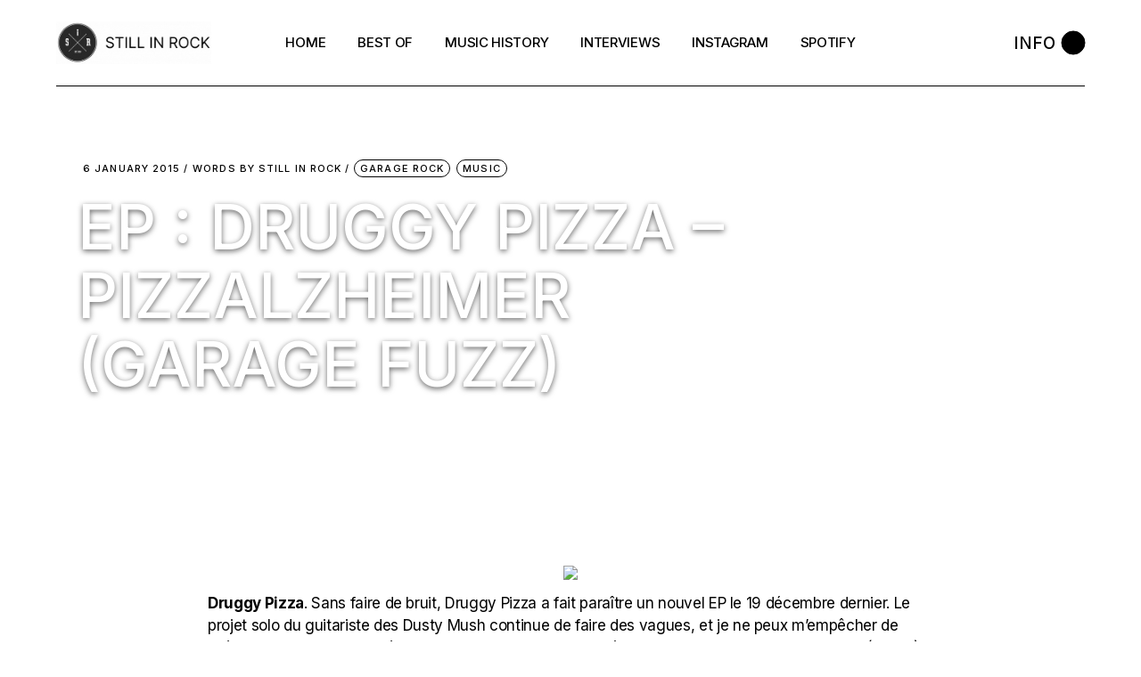

--- FILE ---
content_type: text/html; charset=UTF-8
request_url: https://www.stillinrock.com/2015/01/ep-druggy-pizza-pizzalzheimer-garage/
body_size: 15605
content:
<!DOCTYPE html>
<html lang="en-US">
<head>
	<meta charset="UTF-8">
	<meta name="viewport" content="width=device-width, initial-scale=1, user-scalable=yes">
	<link rel="profile" href="https://gmpg.org/xfn/11">

	<meta name='robots' content='index, follow, max-image-preview:large, max-snippet:-1, max-video-preview:-1' />

	<!-- This site is optimized with the Yoast SEO plugin v17.2 - https://yoast.com/wordpress/plugins/seo/ -->
	<title>EP : Druggy Pizza - Pizzalzheimer (Garage Fuzz) &ndash; Still in Rock</title>
	<link rel="canonical" href="https://www.stillinrock.com/2015/01/ep-druggy-pizza-pizzalzheimer-garage/" />
	<meta property="og:locale" content="en_US" />
	<meta property="og:type" content="article" />
	<meta property="og:title" content="EP : Druggy Pizza - Pizzalzheimer (Garage Fuzz) &ndash; Still in Rock" />
	<meta property="og:description" content="Druggy Pizza. Sans faire de bruit, Druggy Pizza a fait paraître un nouvel EP le 19 décembre dernier. Le projet solo du guitariste des&nbsp;Dusty Mush continue de faire des vagues, et je ne peux m’empêcher de m&#8217;étonner devant la qualité de chacune de ses sorties. Après un Chili Cheese Crust&nbsp;flamboyant (article), il revient avec un&nbsp;Pizzalzheimer [&hellip;]" />
	<meta property="og:url" content="https://www.stillinrock.com/2015/01/ep-druggy-pizza-pizzalzheimer-garage/" />
	<meta property="og:site_name" content="Still in Rock" />
	<meta property="article:publisher" content="https://www.facebook.com/stillinrock/" />
	<meta property="article:published_time" content="2015-01-06T08:16:00+00:00" />
	<meta property="article:modified_time" content="2021-09-20T16:33:32+00:00" />
	<meta property="og:image" content="https://s-media-cache-ak0.pinimg.com/736x/38/9d/78/389d783e7393e551aab1731a51095208.jpg" />
	<meta name="twitter:card" content="summary_large_image" />
	<meta name="twitter:creator" content="@stillinrock" />
	<meta name="twitter:site" content="@stillinrock" />
	<meta name="twitter:label1" content="Written by" />
	<meta name="twitter:data1" content="Still in Rock" />
	<meta name="twitter:label2" content="Est. reading time" />
	<meta name="twitter:data2" content="2 minutes" />
	<script type="application/ld+json" class="yoast-schema-graph">{"@context":"https://schema.org","@graph":[{"@type":"WebSite","@id":"https://www.stillinrock.com/#website","url":"https://www.stillinrock.com/","name":"Still in Rock","description":"Garage Rock, Post-Skate, Punk &amp; Slackers","potentialAction":[{"@type":"SearchAction","target":{"@type":"EntryPoint","urlTemplate":"https://www.stillinrock.com/?s={search_term_string}"},"query-input":"required name=search_term_string"}],"inLanguage":"en-US"},{"@type":"ImageObject","@id":"https://www.stillinrock.com/2015/01/ep-druggy-pizza-pizzalzheimer-garage/#primaryimage","inLanguage":"en-US","url":"https://s-media-cache-ak0.pinimg.com/736x/38/9d/78/389d783e7393e551aab1731a51095208.jpg","contentUrl":"https://s-media-cache-ak0.pinimg.com/736x/38/9d/78/389d783e7393e551aab1731a51095208.jpg"},{"@type":"WebPage","@id":"https://www.stillinrock.com/2015/01/ep-druggy-pizza-pizzalzheimer-garage/#webpage","url":"https://www.stillinrock.com/2015/01/ep-druggy-pizza-pizzalzheimer-garage/","name":"EP : Druggy Pizza - Pizzalzheimer (Garage Fuzz) &ndash; Still in Rock","isPartOf":{"@id":"https://www.stillinrock.com/#website"},"primaryImageOfPage":{"@id":"https://www.stillinrock.com/2015/01/ep-druggy-pizza-pizzalzheimer-garage/#primaryimage"},"datePublished":"2015-01-06T08:16:00+00:00","dateModified":"2021-09-20T16:33:32+00:00","author":{"@id":"https://www.stillinrock.com/#/schema/person/34885ac900ee7f33c9c02da4473d272a"},"breadcrumb":{"@id":"https://www.stillinrock.com/2015/01/ep-druggy-pizza-pizzalzheimer-garage/#breadcrumb"},"inLanguage":"en-US","potentialAction":[{"@type":"ReadAction","target":["https://www.stillinrock.com/2015/01/ep-druggy-pizza-pizzalzheimer-garage/"]}]},{"@type":"BreadcrumbList","@id":"https://www.stillinrock.com/2015/01/ep-druggy-pizza-pizzalzheimer-garage/#breadcrumb","itemListElement":[{"@type":"ListItem","position":1,"name":"Home","item":"https://www.stillinrock.com/"},{"@type":"ListItem","position":2,"name":"EP : Druggy Pizza &#8211; Pizzalzheimer (Garage Fuzz)"}]},{"@type":"Person","@id":"https://www.stillinrock.com/#/schema/person/34885ac900ee7f33c9c02da4473d272a","name":"Still in Rock"}]}</script>
	<!-- / Yoast SEO plugin. -->


<link rel='dns-prefetch' href='//fonts.googleapis.com' />
<link rel='dns-prefetch' href='//s.w.org' />
<link rel="alternate" type="application/rss+xml" title="Still in Rock &raquo; Feed" href="https://www.stillinrock.com/feed/" />
<link rel="alternate" type="application/rss+xml" title="Still in Rock &raquo; Comments Feed" href="https://www.stillinrock.com/comments/feed/" />
<link rel="alternate" type="application/rss+xml" title="Still in Rock &raquo; EP : Druggy Pizza &#8211; Pizzalzheimer (Garage Fuzz) Comments Feed" href="https://www.stillinrock.com/2015/01/ep-druggy-pizza-pizzalzheimer-garage/feed/" />
		<script type="text/javascript">
			window._wpemojiSettings = {"baseUrl":"https:\/\/s.w.org\/images\/core\/emoji\/13.1.0\/72x72\/","ext":".png","svgUrl":"https:\/\/s.w.org\/images\/core\/emoji\/13.1.0\/svg\/","svgExt":".svg","source":{"concatemoji":"https:\/\/www.stillinrock.com\/wp-includes\/js\/wp-emoji-release.min.js?ver=5.8.12"}};
			!function(e,a,t){var n,r,o,i=a.createElement("canvas"),p=i.getContext&&i.getContext("2d");function s(e,t){var a=String.fromCharCode;p.clearRect(0,0,i.width,i.height),p.fillText(a.apply(this,e),0,0);e=i.toDataURL();return p.clearRect(0,0,i.width,i.height),p.fillText(a.apply(this,t),0,0),e===i.toDataURL()}function c(e){var t=a.createElement("script");t.src=e,t.defer=t.type="text/javascript",a.getElementsByTagName("head")[0].appendChild(t)}for(o=Array("flag","emoji"),t.supports={everything:!0,everythingExceptFlag:!0},r=0;r<o.length;r++)t.supports[o[r]]=function(e){if(!p||!p.fillText)return!1;switch(p.textBaseline="top",p.font="600 32px Arial",e){case"flag":return s([127987,65039,8205,9895,65039],[127987,65039,8203,9895,65039])?!1:!s([55356,56826,55356,56819],[55356,56826,8203,55356,56819])&&!s([55356,57332,56128,56423,56128,56418,56128,56421,56128,56430,56128,56423,56128,56447],[55356,57332,8203,56128,56423,8203,56128,56418,8203,56128,56421,8203,56128,56430,8203,56128,56423,8203,56128,56447]);case"emoji":return!s([10084,65039,8205,55357,56613],[10084,65039,8203,55357,56613])}return!1}(o[r]),t.supports.everything=t.supports.everything&&t.supports[o[r]],"flag"!==o[r]&&(t.supports.everythingExceptFlag=t.supports.everythingExceptFlag&&t.supports[o[r]]);t.supports.everythingExceptFlag=t.supports.everythingExceptFlag&&!t.supports.flag,t.DOMReady=!1,t.readyCallback=function(){t.DOMReady=!0},t.supports.everything||(n=function(){t.readyCallback()},a.addEventListener?(a.addEventListener("DOMContentLoaded",n,!1),e.addEventListener("load",n,!1)):(e.attachEvent("onload",n),a.attachEvent("onreadystatechange",function(){"complete"===a.readyState&&t.readyCallback()})),(n=t.source||{}).concatemoji?c(n.concatemoji):n.wpemoji&&n.twemoji&&(c(n.twemoji),c(n.wpemoji)))}(window,document,window._wpemojiSettings);
		</script>
		<style type="text/css">
img.wp-smiley,
img.emoji {
	display: inline !important;
	border: none !important;
	box-shadow: none !important;
	height: 1em !important;
	width: 1em !important;
	margin: 0 .07em !important;
	vertical-align: -0.1em !important;
	background: none !important;
	padding: 0 !important;
}
</style>
	<link rel='stylesheet' id='sbi_styles-css'  href='https://www.stillinrock.com/wp-content/plugins/instagram-feed/css/sbi-styles.min.css?ver=6.2.10' type='text/css' media='all' />
<link rel='stylesheet' id='dripicons-css'  href='https://www.stillinrock.com/wp-content/plugins/henrik-core/inc/icons/dripicons/assets/css/dripicons.min.css?ver=5.8.12' type='text/css' media='all' />
<link rel='stylesheet' id='elegant-icons-css'  href='https://www.stillinrock.com/wp-content/plugins/henrik-core/inc/icons/elegant-icons/assets/css/elegant-icons.min.css?ver=5.8.12' type='text/css' media='all' />
<link rel='stylesheet' id='font-awesome-css'  href='https://www.stillinrock.com/wp-content/plugins/henrik-core/inc/icons/font-awesome/assets/css/all.min.css?ver=5.8.12' type='text/css' media='all' />
<link rel='stylesheet' id='ionicons-css'  href='https://www.stillinrock.com/wp-content/plugins/henrik-core/inc/icons/ionicons/assets/css/ionicons.min.css?ver=5.8.12' type='text/css' media='all' />
<link rel='stylesheet' id='linea-icons-css'  href='https://www.stillinrock.com/wp-content/plugins/henrik-core/inc/icons/linea-icons/assets/css/linea-icons.min.css?ver=5.8.12' type='text/css' media='all' />
<link rel='stylesheet' id='linear-icons-css'  href='https://www.stillinrock.com/wp-content/plugins/henrik-core/inc/icons/linear-icons/assets/css/linear-icons.min.css?ver=5.8.12' type='text/css' media='all' />
<link rel='stylesheet' id='material-icons-css'  href='https://fonts.googleapis.com/icon?family=Material+Icons&#038;ver=5.8.12' type='text/css' media='all' />
<link rel='stylesheet' id='shape-icons-css'  href='https://www.stillinrock.com/wp-content/plugins/henrik-core/inc/icons/shape-icons/assets/css/shape-icons.min.css?ver=5.8.12' type='text/css' media='all' />
<link rel='stylesheet' id='simple-line-icons-css'  href='https://www.stillinrock.com/wp-content/plugins/henrik-core/inc/icons/simple-line-icons/assets/css/simple-line-icons.min.css?ver=5.8.12' type='text/css' media='all' />
<link rel='stylesheet' id='contact-form-7-css'  href='https://www.stillinrock.com/wp-content/plugins/contact-form-7/includes/css/styles.css?ver=5.4.2' type='text/css' media='all' />
<link rel='stylesheet' id='ctf_styles-css'  href='https://www.stillinrock.com/wp-content/plugins/custom-twitter-feeds/css/ctf-styles.min.css?ver=1.8.3' type='text/css' media='all' />
<link rel='stylesheet' id='rs-plugin-settings-css'  href='https://www.stillinrock.com/wp-content/plugins/revslider/public/assets/css/rs6.css?ver=6.4.11' type='text/css' media='all' />
<style id='rs-plugin-settings-inline-css' type='text/css'>
#rs-demo-id {}
</style>
<link rel='stylesheet' id='select2-css'  href='https://www.stillinrock.com/wp-content/plugins/qode-framework/inc/common/assets/plugins/select2/select2.min.css?ver=5.8.12' type='text/css' media='all' />
<link rel='stylesheet' id='henrik-core-dashboard-style-css'  href='https://www.stillinrock.com/wp-content/plugins/henrik-core/inc/core-dashboard/assets/css/core-dashboard.min.css?ver=5.8.12' type='text/css' media='all' />
<link rel='stylesheet' id='perfect-scrollbar-css'  href='https://www.stillinrock.com/wp-content/plugins/henrik-core/assets/plugins/perfect-scrollbar/perfect-scrollbar.css?ver=5.8.12' type='text/css' media='all' />
<link rel='stylesheet' id='swiper-css'  href='https://www.stillinrock.com/wp-content/themes/henrik/assets/plugins/swiper/swiper.min.css?ver=5.8.12' type='text/css' media='all' />
<link rel='stylesheet' id='henrik-main-css'  href='https://www.stillinrock.com/wp-content/themes/henrik/assets/css/main.min.css?ver=5.8.12' type='text/css' media='all' />
<link rel='stylesheet' id='henrik-core-style-css'  href='https://www.stillinrock.com/wp-content/plugins/henrik-core/assets/css/henrik-core.min.css?ver=5.8.12' type='text/css' media='all' />
<link rel='stylesheet' id='magnific-popup-css'  href='https://www.stillinrock.com/wp-content/themes/henrik/assets/plugins/magnific-popup/magnific-popup.css?ver=5.8.12' type='text/css' media='all' />
<link rel='stylesheet' id='henrik-google-fonts-css'  href='https://fonts.googleapis.com/css?family=Inter%3A300%2C400%2C500%2C600%2C700%7CInter%3A300%2C400%2C500%2C600%2C700&#038;subset=latin-ext&#038;display=swap&#038;ver=1.0.0' type='text/css' media='all' />
<link rel='stylesheet' id='henrik-style-css'  href='https://www.stillinrock.com/wp-content/themes/henrik/style.css?ver=5.8.12' type='text/css' media='all' />
<style id='henrik-style-inline-css' type='text/css'>
.qodef-blog--info-on-image #qodef-media { height: 700px;}@media only screen and (max-width: 1440px) { .qodef-blog--info-on-image #qodef-media { height: 567px;}}@media only screen and (max-width: 1366px) { .qodef-blog--info-on-image #qodef-media { height: 451px;}}@media only screen and (max-width: 1024px) { .qodef-blog--info-on-image #qodef-media { height: 472px;}}@media only screen and (max-width: 680px) { .qodef-blog--info-on-image #qodef-media { height: 540px;}}input[type="text"], input[type="email"], input[type="url"], input[type="password"], input[type="number"], input[type="tel"], input[type="search"], input[type="date"], textarea, select, body .select2-container--default .select2-selection--single, body .select2-container--default .select2-selection--multiple { color: #dd3333;}.qodef-header-sticky { background-color: #ffffff;}.qodef-header-sticky .qodef-header-sticky-inner { padding-left: 4.9%;padding-right: 4.9%;}.qodef-mobile-header-navigation > ul > li > a { color: rgba(0,0,0,0);}.qodef-mobile-header-navigation ul li .qodef-menu-item-arrow { color: rgba(0,0,0,0);}.qodef-mobile-header-navigation > ul > li > a:hover { color: #000000;}.qodef-mobile-header-navigation ul li .qodef-menu-item-arrow:hover { color: #000000;}.qodef-mobile-header-navigation > ul > li.current-menu-ancestor > a, .qodef-mobile-header-navigation > ul > li.current-menu-item > a { color: #000000;}.qodef-mobile-header-navigation ul li ul li > a { color: #000000;}.qodef-mobile-header-navigation ul li ul li .qodef-menu-item-arrow { color: #000000;}#qodef-side-area { width: 432px;right: -432px;}body { font-family: "Inter";font-size: 17px;}h1, .qodef-h1 { color: #ffffff;font-size: 70px;}h2, .qodef-h2 { color: #fcfcfc;}.qodef-header--standard #qodef-page-header { height: 97px;}.qodef-header--standard #qodef-page-header-inner { padding-left: 0px;padding-right: 0px;margin-left: 4.9%;margin-right: 4.9%;border-bottom-color: #000000;border-bottom-width: 1px;border-bottom-style: solid;}@media only screen and (max-width: 1024px){h1, .qodef-h1 { font-size: 60px;}}@media only screen and (max-width: 768px){h1, .qodef-h1 { font-size: 60px;}}@media only screen and (max-width: 680px){h1, .qodef-h1 { font-size: 60px;}}
</style>
<link rel='stylesheet' id='elementor-icons-ekiticons-css'  href='https://www.stillinrock.com/wp-content/plugins/elementskit-lite/modules/elementskit-icon-pack/assets/css/ekiticons.css?ver=2.3.6' type='text/css' media='all' />
<link rel='stylesheet' id='ekit-widget-styles-css'  href='https://www.stillinrock.com/wp-content/plugins/elementskit-lite/widgets/init/assets/css/widget-styles.css?ver=2.3.6' type='text/css' media='all' />
<link rel='stylesheet' id='ekit-widget-styles-pro-css'  href='https://www.stillinrock.com/wp-content/plugins/elementskit/widgets/init/assets/css/widget-styles-pro.css?ver=2.3.5' type='text/css' media='all' />
<link rel='stylesheet' id='ekit-responsive-css'  href='https://www.stillinrock.com/wp-content/plugins/elementskit-lite/widgets/init/assets/css/responsive.css?ver=2.3.6' type='text/css' media='all' />
<script type='text/javascript' src='https://www.stillinrock.com/wp-includes/js/jquery/jquery.min.js?ver=3.6.0' id='jquery-core-js'></script>
<script type='text/javascript' src='https://www.stillinrock.com/wp-includes/js/jquery/jquery-migrate.min.js?ver=3.3.2' id='jquery-migrate-js'></script>
<script type='text/javascript' src='https://www.stillinrock.com/wp-content/plugins/revslider/public/assets/js/rbtools.min.js?ver=6.4.8' id='tp-tools-js'></script>
<script type='text/javascript' src='https://www.stillinrock.com/wp-content/plugins/revslider/public/assets/js/rs6.min.js?ver=6.4.11' id='revmin-js'></script>
<link rel="https://api.w.org/" href="https://www.stillinrock.com/wp-json/" /><link rel="alternate" type="application/json" href="https://www.stillinrock.com/wp-json/wp/v2/posts/10479" /><link rel="EditURI" type="application/rsd+xml" title="RSD" href="https://www.stillinrock.com/xmlrpc.php?rsd" />
<link rel="wlwmanifest" type="application/wlwmanifest+xml" href="https://www.stillinrock.com/wp-includes/wlwmanifest.xml" /> 
<meta name="generator" content="WordPress 5.8.12" />
<link rel='shortlink' href='https://www.stillinrock.com/?p=10479' />
<link rel="alternate" type="application/json+oembed" href="https://www.stillinrock.com/wp-json/oembed/1.0/embed?url=https%3A%2F%2Fwww.stillinrock.com%2F2015%2F01%2Fep-druggy-pizza-pizzalzheimer-garage%2F" />
<link rel="alternate" type="text/xml+oembed" href="https://www.stillinrock.com/wp-json/oembed/1.0/embed?url=https%3A%2F%2Fwww.stillinrock.com%2F2015%2F01%2Fep-druggy-pizza-pizzalzheimer-garage%2F&#038;format=xml" />
<meta name="cdp-version" content="1.3.0" /><link rel="apple-touch-icon" sizes="180x180" href="/wp-content/uploads/fbrfg/apple-touch-icon.png">
<link rel="icon" type="image/png" sizes="32x32" href="/wp-content/uploads/fbrfg/favicon-32x32.png">
<link rel="icon" type="image/png" sizes="16x16" href="/wp-content/uploads/fbrfg/favicon-16x16.png">
<link rel="manifest" href="/wp-content/uploads/fbrfg/site.webmanifest">
<link rel="mask-icon" href="/wp-content/uploads/fbrfg/safari-pinned-tab.svg" color="#5bbad5">
<link rel="shortcut icon" href="/wp-content/uploads/fbrfg/favicon.ico">
<meta name="msapplication-TileColor" content="#da532c">
<meta name="msapplication-config" content="/wp-content/uploads/fbrfg/browserconfig.xml">
<meta name="theme-color" content="#ffffff"><!-- Analytics by WP-Statistics v13.1 - https://wp-statistics.com/ -->
<meta name="generator" content="Powered by Slider Revolution 6.4.11 - responsive, Mobile-Friendly Slider Plugin for WordPress with comfortable drag and drop interface." />
<link rel="icon" href="https://www.stillinrock.com/wp-content/uploads/2022/10/cropped-Blanc-PLEIN-copie-2-32x32.png" sizes="32x32" />
<link rel="icon" href="https://www.stillinrock.com/wp-content/uploads/2022/10/cropped-Blanc-PLEIN-copie-2-192x192.png" sizes="192x192" />
<link rel="apple-touch-icon" href="https://www.stillinrock.com/wp-content/uploads/2022/10/cropped-Blanc-PLEIN-copie-2-180x180.png" />
<meta name="msapplication-TileImage" content="https://www.stillinrock.com/wp-content/uploads/2022/10/cropped-Blanc-PLEIN-copie-2-270x270.png" />
<script type="text/javascript">function setREVStartSize(e){
			//window.requestAnimationFrame(function() {				 
				window.RSIW = window.RSIW===undefined ? window.innerWidth : window.RSIW;	
				window.RSIH = window.RSIH===undefined ? window.innerHeight : window.RSIH;	
				try {								
					var pw = document.getElementById(e.c).parentNode.offsetWidth,
						newh;
					pw = pw===0 || isNaN(pw) ? window.RSIW : pw;
					e.tabw = e.tabw===undefined ? 0 : parseInt(e.tabw);
					e.thumbw = e.thumbw===undefined ? 0 : parseInt(e.thumbw);
					e.tabh = e.tabh===undefined ? 0 : parseInt(e.tabh);
					e.thumbh = e.thumbh===undefined ? 0 : parseInt(e.thumbh);
					e.tabhide = e.tabhide===undefined ? 0 : parseInt(e.tabhide);
					e.thumbhide = e.thumbhide===undefined ? 0 : parseInt(e.thumbhide);
					e.mh = e.mh===undefined || e.mh=="" || e.mh==="auto" ? 0 : parseInt(e.mh,0);		
					if(e.layout==="fullscreen" || e.l==="fullscreen") 						
						newh = Math.max(e.mh,window.RSIH);					
					else{					
						e.gw = Array.isArray(e.gw) ? e.gw : [e.gw];
						for (var i in e.rl) if (e.gw[i]===undefined || e.gw[i]===0) e.gw[i] = e.gw[i-1];					
						e.gh = e.el===undefined || e.el==="" || (Array.isArray(e.el) && e.el.length==0)? e.gh : e.el;
						e.gh = Array.isArray(e.gh) ? e.gh : [e.gh];
						for (var i in e.rl) if (e.gh[i]===undefined || e.gh[i]===0) e.gh[i] = e.gh[i-1];
											
						var nl = new Array(e.rl.length),
							ix = 0,						
							sl;					
						e.tabw = e.tabhide>=pw ? 0 : e.tabw;
						e.thumbw = e.thumbhide>=pw ? 0 : e.thumbw;
						e.tabh = e.tabhide>=pw ? 0 : e.tabh;
						e.thumbh = e.thumbhide>=pw ? 0 : e.thumbh;					
						for (var i in e.rl) nl[i] = e.rl[i]<window.RSIW ? 0 : e.rl[i];
						sl = nl[0];									
						for (var i in nl) if (sl>nl[i] && nl[i]>0) { sl = nl[i]; ix=i;}															
						var m = pw>(e.gw[ix]+e.tabw+e.thumbw) ? 1 : (pw-(e.tabw+e.thumbw)) / (e.gw[ix]);					
						newh =  (e.gh[ix] * m) + (e.tabh + e.thumbh);
					}				
					if(window.rs_init_css===undefined) window.rs_init_css = document.head.appendChild(document.createElement("style"));					
					document.getElementById(e.c).height = newh+"px";
					window.rs_init_css.innerHTML += "#"+e.c+"_wrapper { height: "+newh+"px }";				
				} catch(e){
					console.log("Failure at Presize of Slider:" + e)
				}					   
			//});
		  };</script>
		<style type="text/css" id="wp-custom-css">
			/* ❌ Retirer l’ombre globale */
.qodef-e-text .qodef-e-title.entry-title {
    text-shadow: none !important;
}

/* ✅ Titre blanc + ombre uniquement sur la page du post */
.single .qodef-e-title.entry-title,
.single .qodef-e-title.entry-title a {
    color: #ffffff !important;
    -webkit-text-fill-color: #ffffff !important;
    text-shadow: 0 2px 6px rgba(0,0,0,0.6) !important;
}		</style>
		</head>
<body data-rsssl=1 class="post-template-default single single-post postid-10479 single-format-standard wp-custom-logo qode-framework-1.1.5  qodef-blog--info-on-image qodef-header--standard qodef-header-appearance--fixed qodef-mobile-header--standard qodef-drop-down-second--full-width qodef-drop-down-second--default henrik-core-1.0 henrik-1.0.1 qodef-content-grid-1400 qodef-header-standard--center qodef-search--covers-header elementor-default elementor-kit-4757" itemscope itemtype="https://schema.org/WebPage">
	<a class="skip-link screen-reader-text" href="#qodef-page-content">Skip to the content</a>	<div id="qodef-page-wrapper" class="">
		<header id="qodef-page-header"  role="banner">
		<div id="qodef-page-header-inner" class="">
		<div class="qodef-header-wrapper">
	<div class="qodef-header-logo">
		
<a itemprop="url" class="qodef-header-logo-link qodef-height--not-set" href="https://www.stillinrock.com/"  rel="home">
	<img width="420" height="116" src="https://www.stillinrock.com/wp-content/uploads/2021/09/stillinrock.gif" class="qodef-header-logo-image qodef--main qodef--customizer" alt="Still in Rock" itemprop="logo" /><img width="350" height="349" src="https://www.stillinrock.com/wp-content/uploads/2021/09/BLACK-copie.png" class="qodef-header-logo-image qodef--dark" alt="logo dark" itemprop="image" srcset="https://www.stillinrock.com/wp-content/uploads/2021/09/BLACK-copie.png 350w, https://www.stillinrock.com/wp-content/uploads/2021/09/BLACK-copie-300x300.png 300w, https://www.stillinrock.com/wp-content/uploads/2021/09/BLACK-copie-150x150.png 150w" sizes="(max-width: 350px) 100vw, 350px" /><img width="350" height="349" src="https://www.stillinrock.com/wp-content/uploads/2021/09/BLACK-copie.png" class="qodef-header-logo-image qodef--light" alt="logo light" itemprop="image" srcset="https://www.stillinrock.com/wp-content/uploads/2021/09/BLACK-copie.png 350w, https://www.stillinrock.com/wp-content/uploads/2021/09/BLACK-copie-300x300.png 300w, https://www.stillinrock.com/wp-content/uploads/2021/09/BLACK-copie-150x150.png 150w" sizes="(max-width: 350px) 100vw, 350px" /></a>
	</div>
		<nav class="qodef-header-navigation" role="navigation" aria-label="Top Menu">
		<ul id="menu-standard-menu-1" class="menu"><li class="menu-item menu-item-type-custom menu-item-object-custom menu-item-9609 qodef--hide-link"><a href="#" onclick="JavaScript: return false;"><span class="qodef-menu-item-text">Home</span></a></li>
<li class="menu-item menu-item-type-custom menu-item-object-custom menu-item-12250"><a href="https://stillinrock.com/bests-of-still-in-rock/"><span class="qodef-menu-item-text">Best Of</span></a></li>
<li class="menu-item menu-item-type-custom menu-item-object-custom menu-item-12251"><a href="https://stillinrock.com/anachronique/"><span class="qodef-menu-item-text">Music History</span></a></li>
<li class="menu-item menu-item-type-custom menu-item-object-custom menu-item-12252"><a href="https://stillinrock.com/interviews/"><span class="qodef-menu-item-text">Interviews</span></a></li>
<li class="menu-item menu-item-type-custom menu-item-object-custom menu-item-12253"><a href="https://www.instagram.com/stillinrock/"><span class="qodef-menu-item-text">Instagram</span></a></li>
<li class="menu-item menu-item-type-custom menu-item-object-custom menu-item-12254"><a href="https://open.spotify.com/user/kb9w8pqrhln0xlz7mj9aeaxr6"><span class="qodef-menu-item-text">Spotify</span></a></li>
</ul>	</nav>
	<div class="qodef-widget-holder qodef--one">
		<div id="henrik_core_side_area_opener-2" class="widget widget_henrik_core_side_area_opener qodef-header-widget-area-one" data-area="header-widget-one"><a href="javascript:void(0)"  class="qodef-opener-icon qodef-m qodef-source--svg-path qodef-side-area-opener"  >
		 <span class="qodef-side-area-label">Info</span> 	<span class="qodef-m-icon qodef--open">
		<svg xmlns="http://www.w3.org/2000/svg" width="26" height="26" viewBox="0 0 26 26">
  <circle cx="13" cy="13" r="13"/>
  <circle cx="13" cy="13" r="13"/>
</svg>	</span>
		</a>
</div>	</div>
</div>
	</div>
	</header>
<header id="qodef-page-mobile-header" role="banner">
		<div id="qodef-page-mobile-header-inner" class="">
		<a itemprop="url" class="qodef-mobile-header-logo-link qodef-height--not-set" href="https://www.stillinrock.com/"  rel="home">
	<img width="420" height="116" src="https://www.stillinrock.com/wp-content/uploads/2021/09/stillinrock.gif" class="qodef-header-logo-image qodef--main qodef--customizer" alt="Still in Rock" itemprop="logo" /></a>
<a href="javascript:void(0)"  class="qodef-opener-icon qodef-m qodef-source--svg-path qodef-mobile-header-opener"  >
			<span class="qodef-m-icon qodef--open">
		<svg xmlns="http://www.w3.org/2000/svg" width="26" height="26" viewBox="0 0 26 26">
  <circle id="Ellipse_2" data-name="Ellipse 2" cx="13" cy="13" r="13"/>
</svg>	</span>
			<span class="qodef-m-icon qodef--close">
			<svg xmlns="http://www.w3.org/2000/svg" xmlns:xlink="http://www.w3.org/1999/xlink" width="24" height="24" viewBox="0 0 24 24">
  <defs>
    <clipPath id="clip-X">
      <rect width="30" height="30"/>
    </clipPath>
  </defs>
  <g id="X" clip-path="url(#clip-X)">
    <g id="Group_2" transform="translate(-1804.5 -40.5)">
      <line id="Line_298" x1="18" y2="18" transform="translate(1806.5 42.5)" fill="none" stroke="#000" stroke-width="5"/>
      <line id="Line_299" x1="18" y1="18" transform="translate(1806.5 42.5)" fill="none" stroke="#000" stroke-width="5"/>
    </g>
  </g>
</svg>		</span>
		</a>
	<nav class="qodef-mobile-header-navigation" role="navigation" aria-label="Mobile Menu">
		<ul id="menu-mobile-menu-1" class="qodef-content-grid"><li class="menu-item menu-item-type-custom menu-item-object-custom menu-item-9630 qodef--hide-link"><a href="#" onclick="JavaScript: return false;"><span class="qodef-menu-item-text">Home</span></a></li>
<li class="menu-item menu-item-type-custom menu-item-object-custom menu-item-13513"><a href="https://stillinrock.com/bests-of-still-in-rock/"><span class="qodef-menu-item-text">Best Of</span></a></li>
<li class="menu-item menu-item-type-custom menu-item-object-custom menu-item-13514"><a href="https://stillinrock.com/anachronique/"><span class="qodef-menu-item-text">Music History</span></a></li>
<li class="menu-item menu-item-type-custom menu-item-object-custom menu-item-13515"><a href="https://stillinrock.com/interviews/"><span class="qodef-menu-item-text">Interviews</span></a></li>
<li class="menu-item menu-item-type-custom menu-item-object-custom menu-item-13516"><a href="https://www.instagram.com/stillinrock/"><span class="qodef-menu-item-text">Instagram</span></a></li>
<li class="menu-item menu-item-type-custom menu-item-object-custom menu-item-13517"><a href="https://open.spotify.com/user/kb9w8pqrhln0xlz7mj9aeaxr6"><span class="qodef-menu-item-text">Spotify</span></a></li>
</ul>	</nav>
	</div>
	</header>
		<div id="qodef-page-outer">
			
<div id="qodef-media" class="qodef-e qodef-parallax qodef-skin--dark">
	    <div class="qodef-e-content qodef-parallax-content-holder">

	    <div class="qodef-e-info qodef-info--top">
		    <a itemprop="dateCreated" href="https://www.stillinrock.com/2015/01/" class="qodef-e-info-date published updated">
	6 January 2015</a><div class="qodef-info-separator-end qodef-date-separator"></div>
<div class="qodef-e-info-item qodef-e-info-author">
	<a itemprop="author" class="qodef-e-info-author-link" href="https://www.stillinrock.com/author/Still%20in%20Rock">
		Words by <span class="qodef-author-name">Still in Rock</span>
	</a>
</div>
<div class="qodef-e-info-item qodef-e-info-category">
	<a href="https://www.stillinrock.com/category/garage-rock/" rel="tag">Garage Rock</a><a href="https://www.stillinrock.com/category/music/" rel="tag">Music</a></div>
<div class="qodef-info-separator-end"></div>
		    </div>
	    <div class="qodef-e-text">
		    <h1 itemprop="name" class="qodef-e-title entry-title">
			EP : Druggy Pizza &#8211; Pizzalzheimer (Garage Fuzz)	</h1>
	    </div>
    </div>
</div>			<div id="qodef-page-inner" class="qodef-content-grid">
<main id="qodef-page-content" class="qodef-grid qodef-layout--template qodef-gutter--large">
	<div class="qodef-grid-inner clear">
		<div class="qodef-grid-item qodef-page-content-section qodef-col--12">
		<div class="qodef-blog qodef-m qodef--single">
		<article class="qodef-blog-item qodef-e qodef-blog-item--info-on-image post-10479 post type-post status-publish format-standard hentry category-garage-rock category-music tag-french tag-garage-rock">
	<div class="qodef-e-inner">
		<div class="qodef-e-content">
			<div class="qodef-e-text">
				<p><span class="Apple-style-span" style="font-family: 'times new roman'; font-size: small;"><br /><span class="Apple-style-span" style="font-family: 'times new roman'; font-size: small;"></p>
<div class="separator" style="clear: both; text-align: center;">
<a href="https://f1.bcbits.com/img/a2412286380_2.jpg"><img border="0" src="https://s-media-cache-ak0.pinimg.com/736x/38/9d/78/389d783e7393e551aab1731a51095208.jpg" /></a></div>
<div class="separator" style="clear: both; text-align: center;">
</div>
<div class="separator" style="clear: both; text-align: center;">
</div>
<p><b><a href="https://druggypizza.bandcamp.com/album/pizzalzheimer">Druggy Pizza</a></b>. Sans faire de bruit, Druggy Pizza a fait paraître un nouvel EP le 19 décembre dernier. Le projet solo du guitariste des&nbsp;<a href="https://www.stillinrock.com/2014/08/still-in-rock-presente-dusty-mush.html">Dusty Mush</a> continue de faire des vagues, et je ne peux m’empêcher de m&#8217;étonner devant la qualité de chacune de ses sorties. Après un <i>Chili Cheese Crust&nbsp;</i>flamboyant (<a href="https://www.stillinrock.com/2014/07/still-in-rock-presente-druggy-pizza.html">article</a>), il revient avec un&nbsp;<i><a href="https://druggypizza.bandcamp.com/album/pizzalzheimer">Pizzalzheimer</a> </i>plus concis, mais tout aussi efficace.</div>
<div style="text-align: justify;">
</div>
<div style="text-align: justify;"><span class="Apple-style-span" style="font-family: 'times new roman'; font-size: small;"><br />
Le premier morceau à introduire la démonstration est &#8220;<i><a href="https://druggypizza.bandcamp.com/track/pizzalzheimer">Pizzalzheimer</a></a></i>&#8220;. A l&#8217;aide d&#8217;un son très saturé, Druggy Pizza nous immerge sans tarder dans l&#8217;univers macabre de cet EP. Les premières notes résonnent déjà comme du Slacker, sans qu&#8217;aucune parole ne vienne délivrer le flot <i>lame </i>qu&#8217;on pourrait attendre. Dans un esprit qui rappelle certaines phases de <a href="https://www.stillinrock.com/2014/12/classement-2014-meilleurs-opus-du-n10-1.html">Total Slacker</a>, Druggy prouve qu&#8217;il sait étirer sa musique sans la dénaturer. Le son bourdonne et forme rapidement une bouilli de <a href="https://www.stillinrock.com/2014/11/anachronique-mummies-garage-punk.html">Mummies</a>&nbsp;(encore) sauce&nbsp;<a href="https://www.stillinrock.com/2013/11/anachronique-dinosaur-jr-psych-noise.html">Dinosaur Jr</a>. Yummy !</div>
<div style="text-align: justify;">
</div>
<div style="text-align: justify;"><span class="Apple-style-span" style="font-family: 'times new roman'; font-size: small;"><br />
&#8220;<i><a href="https://druggypizza.bandcamp.com/track/live-fast-die-young">Live Fast Die Young</a></i>&#8220;, c&#8217;est du Punk. Depuis <a href="http://www.imdb.com/title/tt0051871/">le film</a> de&nbsp;Paul Henreid de 1958, les références ne manquent pas à cette maxime rock&#8217;n&#8217;roll. Mais on trouve là une interprétation <i>noisy</i> parfumée à la Calzone<i>&nbsp;</i>à la croisée des chemins entre&nbsp;<a href="https://www.stillinrock.com/2013/07/career-review-sic-alps-garage-rock.html">Sic Alps</a> et <a href="https://www.stillinrock.com/2014/06/live-review-coachwhips-ty-segall-band.html">Coachwhips</a>. Et puis, pour conclure (déjà), le &#8220;<i><a href="https://druggypizza.bandcamp.com/track/blasphemy-squad">Blasphemy Squad</a></i>&#8221; qui porte très bien son nom nous envoie quelques reverb&#8217; en pleine face avant d&#8217;exploser vers du vieux&nbsp;<a href="https://www.stillinrock.com/2014/07/anachronique-kim-fowley-psych-garage.html">Kim Fowley</a>.&nbsp;</div>
<div style="text-align: justify;">
</div>
<div style="text-align: justify;"><span class="Apple-style-span" style="font-family: 'times new roman'; font-size: small;"><br />
En somme, plus noir que&nbsp;<i>Chili Cheese Crust </i>(qui lui était clairement rouge),&nbsp;<a href="https://druggypizza.bandcamp.com/album/pizzalzheimer" style="font-style: italic;">Pizzalzheimer</a>&nbsp;se révèle être un EP qui présente le contraste intéressant d&#8217;être assez difficile à saisir, et pourtant, immédiatement <i>enjoyable</i>. 2014 a assurément été l&#8217;année <a href="https://www.stillinrock.com/search/label/French">française</a>. 2015 peut-elle faire mieux ? On sait d&#8217;ores et déjà que l&#8217;on peut compter sur le natif de Melun pour nous en mettre plein les oreilles. Alors, par gentillesse, voilà d&#8217;ores et déjà l&#8217;un des liens de l&#8217;année : <a href="http://goo.gl/Uj7xeg">clic</a>.</div>
<div style="text-align: justify;">
</div>
<div style="text-align: justify;">
</div>
<div style="text-align: justify;"><span class="Apple-style-span" style="font-family: 'times new roman'; font-size: small;"><br />
(mp3) <a href="http://k003.kiwi6.com/hotlink/rjpg2bypno/Druggy_Pizza_-_Pizzalzheimer_www.StillinRock.com_.mp3"><img src="https://s-media-cache-ak0.pinimg.com/736x/38/9d/78/389d783e7393e551aab1731a51095208.jpg" style="display: none;" />Dusty Mush &#8211; Pizzalzheimer</a></div>
<div style="text-align: justify;">
</div>
<div style="text-align: justify;">
</div>
<div style="text-align: justify;">
<span class="Apple-style-span" style="font-family: 'times new roman'; font-size: small;">Liens afférents :</div>
<div style="text-align: justify;"><span class="Apple-style-span" style="font-family: 'times new roman'; font-size: small;"><br />
<a href="https://www.stillinrock.com/2014/08/still-in-rock-presente-dusty-mush.html">Article sur Dusty Mush</a></div>
<div style="text-align: justify;"><span class="Apple-style-span" style="font-family: 'times new roman'; font-size: small;"><br />
<a href="https://www.stillinrock.com/2014/07/still-in-rock-presente-druggy-pizza.html">Article de présentation de Druggy Pizza</a></div>
<div style="text-align: justify;">
</div>
<div style="text-align: justify;">
</div>
			</div>
			<div class="qodef-e-info qodef-info--bottom">
				<div class="qodef-e-info-left">
						<div class="qodef-e-info-item qodef-info--social-share">
		<div class="qodef-shortcode qodef-m  qodef-social-share clear qodef-layout--dropdown qodef-dropdown--right">	<a class="qodef-social-share-dropdown-opener" href="javascript:void(0)">		<span class="qodef-social-title">Share</span>		<span class="qodef-dropdown-opener-icon">			<svg xmlns="http://www.w3.org/2000/svg" width="14.994" height="16.225" viewBox="0 0 14.994 16.225">                <g transform="translate(0.56 0.56)">				    <circle cx="1.902" cy="1.902" r="1.902" transform="translate(-0.001 5.706)" fill="none" stroke="#000" stroke-linecap="round" stroke-linejoin="round" stroke-width="1.119"/>				    <circle cx="1.902" cy="1.902" r="1.902" transform="translate(10.069 0)" fill="none" stroke="#000" stroke-linecap="round" stroke-linejoin="round" stroke-width="1.119"/>				    <circle cx="1.902" cy="1.902" r="1.902" transform="translate(10.069 11.301)" fill="none" stroke="#000" stroke-linecap="round" stroke-linejoin="round" stroke-width="1.119"/>				    <line x2="6.713" y2="3.804" transform="translate(3.58 8.504)" fill="none" stroke="#000" stroke-linecap="round" stroke-linejoin="round" stroke-width="1.119"/>				    <line x1="6.713" y2="3.804" transform="translate(3.58 2.909)" fill="none" stroke="#000" stroke-linecap="round" stroke-linejoin="round" stroke-width="1.119"/>			  </g>			</svg>		</span>	</a>	<div class="qodef-social-share-dropdown">		<ul class="qodef-shortcode-list">			<li class="qodef-facebook-share">	<a itemprop="url" class="qodef-share-link" href="#" onclick="window.open(&#039;https://www.facebook.com/sharer.php?u=https%3A%2F%2Fwww.stillinrock.com%2F2015%2F01%2Fep-druggy-pizza-pizzalzheimer-garage%2F&#039;, &#039;sharer&#039;, &#039;toolbar=0,status=0,width=620,height=280&#039;);">					<span class="qodef-icon-font-awesome fab fa-facebook-f qodef-social-network-icon"></span>			</a></li><li class="qodef-twitter-share">	<a itemprop="url" class="qodef-share-link" href="#" onclick="window.open(&#039;https://twitter.com/intent/tweet?text=Druggy+Pizza.+Sans+faire+de+bruit%2C+Druggy+Pizza+a+fait+para%C3%AEtre+un+nouvel+EP+le+19+d%C3%A9cembre++via+%40stillinrockhttps://www.stillinrock.com/2015/01/ep-druggy-pizza-pizzalzheimer-garage/&#039;, &#039;popupwindow&#039;, &#039;scrollbars=yes,width=800,height=400&#039;);">					<span class="qodef-icon-font-awesome fab fa-twitter qodef-social-network-icon"></span>			</a></li>		</ul>	</div></div>	</div>
				</div>
				<div class="qodef-e-info-right">
						<div class="qodef-e-info-item qodef-e-info-tags">
		<a href="https://www.stillinrock.com/tag/french/" rel="tag">French</a><span class="qodef-tag-separator-single">/</span><a href="https://www.stillinrock.com/tag/garage-rock/" rel="tag">Garage Rock</a>	</div>
	<div class="qodef-info-separator-end"></div>
				</div>
			</div>
		</div>
	</div>
</article>	<div id="qodef-single-post-navigation" class="qodef-m">
		<div class="qodef-m-inner">
								<a itemprop="url" class="qodef-m-nav qodef--prev" href="https://www.stillinrock.com/2015/01/anachronique-paul-collins-power-pop/">
						<svg xmlns="http://www.w3.org/2000/svg" width="8.379" height="14.919" viewBox="0 0 8.379 14.919"><path d="M7.9,14.5l-7-7,7-7" transform="translate(0.019 -0.04)" fill="none" stroke="#000" stroke-width="1.3" /></svg>						<span class="qodef-m-nav-label">Prev article</span>					</a>
										<a itemprop="url" class="qodef-m-nav qodef--next" href="https://www.stillinrock.com/2015/01/still-in-rock-presente-rotten-mangos/">
						<svg xmlns="http://www.w3.org/2000/svg" width="8.379" height="14.919" viewBox="0 0 8.379 14.919"><path d="M.5.5l7,7-7,7" transform="translate(-0.04 -0.04)" fill="none" stroke="#000" stroke-width="1.3" /></svg>						<span class="qodef-m-nav-label">Next article</span>					</a>
							</div>
	</div>
<div id="qodef-page-comments">
			<div id="qodef-page-comments-form">
			<div id="respond" class="comment-respond">
		<h3 id="reply-title" class="comment-reply-title">Post a comment <small><a rel="nofollow" id="cancel-comment-reply-link" href="/2015/01/ep-druggy-pizza-pizzalzheimer-garage/#respond" style="display:none;">Cancel reply</a></small></h3><form action="https://www.stillinrock.com/wp-comments-post.php" method="post" id="commentform" class="qodef-comment-form"><p class="comment-notes"><span id="email-notes">Your email address will not be published.</span> Required fields are marked <span class="required">*</span></p><p class="comment-form-comment">
                                    <textarea id="comment" name="comment" placeholder="Your Comment *" cols="45" rows="4" maxlength="65525" required="required"></textarea>
                                    </p><div class="qodef-grid qodef-layout--columns"><div class="qodef-grid-inner"><div class="qodef-grid-item"><p class="comment-form-author">
                            <input id="author" name="author" placeholder="Your Name *" type="text" value="" size="30" maxlength="245"  required="required" />
                            </p></div>
<div class="qodef-grid-item"><p class="comment-form-email">
                            <input id="email" name="email" placeholder="Your Email *" type="text" value="" size="30" maxlength="100" aria-describedby="email-notes"  required="required" />
                            </p></div></div></div>
<p class="comment-form-url">
                            <input id="url" name="url" placeholder="Website" type="text" value="" size="30" maxlength="200" />
                            </p>
<p class="comment-form-cookies-consent"><input id="wp-comment-cookies-consent" name="wp-comment-cookies-consent" type="checkbox" value="yes" /> <label for="wp-comment-cookies-consent">Save my name, email, and website in this browser for the next time I comment.</label></p>
<p class="form-submit"><button name="submit" type="submit" id="submit" class="qodef-button qodef-layout--outlined" value="Submit"><span class="qodef-m-text">Submit</span></button> <input type='hidden' name='comment_post_ID' value='10479' id='comment_post_ID' />
<input type='hidden' name='comment_parent' id='comment_parent' value='0' />
</p></form>	</div><!-- #respond -->
		</div>
</div>
	<div id="qodef-related-posts" class="qodef--normalize-height">
		<h3>
			You may also like		</h3>
		<div class="qodef-shortcode qodef-m qodef--no-bottom-space qodef-blog qodef--list qodef-show-read-more qodef-item-layout--standard qodef-hover-animation--enabled qodef-grid qodef-layout--columns qodef-layout--columns  qodef-gutter--normal qodef-col-num--3 qodef-item-layout--standard qodef--no-bottom-space qodef-pagination--off qodef-responsive--predefined" data-options="{&quot;plugin&quot;:&quot;henrik_core&quot;,&quot;module&quot;:&quot;blog\/shortcodes&quot;,&quot;shortcode&quot;:&quot;blog-list&quot;,&quot;post_type&quot;:&quot;post&quot;,&quot;next_page&quot;:&quot;2&quot;,&quot;max_pages_num&quot;:2,&quot;custom_class&quot;:&quot;qodef--no-bottom-space&quot;,&quot;behavior&quot;:&quot;columns&quot;,&quot;images_proportion&quot;:&quot;full&quot;,&quot;columns&quot;:&quot;3&quot;,&quot;columns_responsive&quot;:&quot;predefined&quot;,&quot;columns_1440&quot;:&quot;3&quot;,&quot;columns_1366&quot;:&quot;3&quot;,&quot;columns_1024&quot;:&quot;3&quot;,&quot;columns_768&quot;:&quot;3&quot;,&quot;columns_680&quot;:&quot;3&quot;,&quot;columns_480&quot;:&quot;3&quot;,&quot;space&quot;:&quot;normal&quot;,&quot;posts_per_page&quot;:3,&quot;orderby&quot;:&quot;date&quot;,&quot;order&quot;:&quot;DESC&quot;,&quot;additional_params&quot;:&quot;id&quot;,&quot;post_ids&quot;:&quot;10820,10136,7397,10119,11703,11055&quot;,&quot;layout&quot;:&quot;standard&quot;,&quot;title_tag&quot;:&quot;h5&quot;,&quot;qodef_larger_font_for_big_items&quot;:&quot;no&quot;,&quot;excerpt_length&quot;:&quot;100&quot;,&quot;pagination_type&quot;:&quot;no-pagination&quot;,&quot;show_read_more&quot;:&quot;yes&quot;,&quot;additional_image&quot;:&quot;no&quot;,&quot;icon_layout&quot;:&quot;normal&quot;,&quot;top_info_more_target&quot;:&quot;_self&quot;,&quot;blog_list_enable_filter_category&quot;:&quot;no&quot;,&quot;blog_list_enable_filter_order_by&quot;:&quot;no&quot;,&quot;blog_list_enable_hover_animation&quot;:&quot;yes&quot;,&quot;object_class_name&quot;:&quot;HenrikCore_Blog_List_Shortcode&quot;,&quot;taxonomy_filter&quot;:&quot;category&quot;,&quot;additional_query_args&quot;:{&quot;orderby&quot;:&quot;post__in&quot;,&quot;post__in&quot;:[&quot;10820&quot;,&quot;10136&quot;,&quot;7397&quot;,&quot;10119&quot;,&quot;11703&quot;,&quot;11055&quot;]},&quot;icon_params&quot;:{&quot;custom_class&quot;:&quot;qodef--no-bottom-space&quot;,&quot;main_icon&quot;:&quot;&quot;,&quot;main_icon_dripicons&quot;:&quot;&quot;,&quot;main_icon_elegant_icons&quot;:&quot;&quot;,&quot;main_icon_font_awesome&quot;:&quot;&quot;,&quot;main_icon_ionicons&quot;:&quot;&quot;,&quot;main_icon_linea_icons&quot;:&quot;&quot;,&quot;main_icon_linear_icons&quot;:&quot;&quot;,&quot;main_icon_material_icons&quot;:&quot;&quot;,&quot;main_icon_shape_icons&quot;:&quot;&quot;,&quot;main_icon_simple_line_icons&quot;:&quot;&quot;,&quot;size&quot;:&quot;&quot;,&quot;custom_size&quot;:&quot;&quot;,&quot;icon_layout&quot;:&quot;normal&quot;,&quot;border_radius&quot;:&quot;&quot;,&quot;shape_size&quot;:&quot;&quot;,&quot;color&quot;:&quot;&quot;,&quot;hover_color&quot;:&quot;&quot;,&quot;border_width&quot;:&quot;&quot;,&quot;border_color&quot;:&quot;&quot;,&quot;hover_border_color&quot;:&quot;&quot;,&quot;background_color&quot;:&quot;&quot;,&quot;hover_background_color&quot;:&quot;&quot;,&quot;vertical_offset&quot;:&quot;&quot;},&quot;space_value&quot;:15}">		<div class="qodef-filter-holder">			</div>	<div class="qodef-grid-inner clear">		<article class="qodef-e qodef-blog-item qodef-grid-item qodef-item--full post-10820 post type-post status-publish format-standard hentry category-garage-rock category-music tag-a-surveiller tag-garage-rock">	<div class="qodef-e-inner">		<div class="qodef-e-media">	</div>		<div class="qodef-e-content">			<div class="qodef-e-top-holder">				<div class="qodef-e-info">					<a itemprop="dateCreated" href="https://www.stillinrock.com/2013/08/" class="qodef-e-info-date published updated">	27 August 2013</a><div class="qodef-info-separator-end qodef-date-separator"></div><a itemprop="author" href="https://www.stillinrock.com/author/16700400293813921775/" class="qodef-e-info-author">	<span class="qodef-author-label">		By 	</span>	Still in Rock</a><div class="qodef-info-separator-end"></div><div class="qodef-e-info-item qodef-e-info-category">	<a href="https://www.stillinrock.com/category/garage-rock/" rel="tag">Garage Rock</a><a href="https://www.stillinrock.com/category/music/" rel="tag">Music</a></div><div class="qodef-info-separator-end"></div>					</div>			</div>			<div class="qodef-e-text">				<h5 itemprop="name" class="qodef-e-title entry-title" >	<a itemprop="url" class="qodef-e-title-link" href="https://www.stillinrock.com/2013/08/still-in-rock-presente-christmas-island/">		Still in Rock présente : Christmas Island (Garage Rock)	</a></h5>		<p itemprop="description" class="qodef-e-excerpt">Christmas Island. Groupe formé à San Diego en 2008. Christmas Island est le groupe d&#8217;un seul</p>				</div>			<div class="qodef-e-share-holder">					<div class="qodef-e-info-item qodef-info--social-share">		<div class="qodef-shortcode qodef-m  qodef-social-share clear qodef-layout--dropdown qodef-dropdown--right">	<a class="qodef-social-share-dropdown-opener" href="javascript:void(0)">		<span class="qodef-social-title">Share</span>		<span class="qodef-dropdown-opener-icon">			<svg xmlns="http://www.w3.org/2000/svg" width="14.994" height="16.225" viewBox="0 0 14.994 16.225">                <g transform="translate(0.56 0.56)">				    <circle cx="1.902" cy="1.902" r="1.902" transform="translate(-0.001 5.706)" fill="none" stroke="#000" stroke-linecap="round" stroke-linejoin="round" stroke-width="1.119"/>				    <circle cx="1.902" cy="1.902" r="1.902" transform="translate(10.069 0)" fill="none" stroke="#000" stroke-linecap="round" stroke-linejoin="round" stroke-width="1.119"/>				    <circle cx="1.902" cy="1.902" r="1.902" transform="translate(10.069 11.301)" fill="none" stroke="#000" stroke-linecap="round" stroke-linejoin="round" stroke-width="1.119"/>				    <line x2="6.713" y2="3.804" transform="translate(3.58 8.504)" fill="none" stroke="#000" stroke-linecap="round" stroke-linejoin="round" stroke-width="1.119"/>				    <line x1="6.713" y2="3.804" transform="translate(3.58 2.909)" fill="none" stroke="#000" stroke-linecap="round" stroke-linejoin="round" stroke-width="1.119"/>			  </g>			</svg>		</span>	</a>	<div class="qodef-social-share-dropdown">		<ul class="qodef-shortcode-list">			<li class="qodef-facebook-share">	<a itemprop="url" class="qodef-share-link" href="#" onclick="window.open(&#039;https://www.facebook.com/sharer.php?u=https%3A%2F%2Fwww.stillinrock.com%2F2013%2F08%2Fstill-in-rock-presente-christmas-island%2F&#039;, &#039;sharer&#039;, &#039;toolbar=0,status=0,width=620,height=280&#039;);">					<span class="qodef-icon-font-awesome fab fa-facebook-f qodef-social-network-icon"></span>			</a></li><li class="qodef-twitter-share">	<a itemprop="url" class="qodef-share-link" href="#" onclick="window.open(&#039;https://twitter.com/intent/tweet?text=Christmas+Island.+Groupe+form%C3%A9+%C3%A0+San+Diego+en+2008.+Christmas+Island+est+le+groupe+d%26%238217%3Bun+seul++via+%40stillinrockhttps://www.stillinrock.com/2013/08/still-in-rock-presente-christmas-island/&#039;, &#039;popupwindow&#039;, &#039;scrollbars=yes,width=800,height=400&#039;);">					<span class="qodef-icon-font-awesome fab fa-twitter qodef-social-network-icon"></span>			</a></li>		</ul>	</div></div>	</div>			</div>			<div class="qodef-e-bottom-holder">				<div class="qodef-e-left">						<div class="qodef-e-read-more">		<a class="qodef-shortcode qodef-m  qodef-button qodef-layout--textual   qodef-html--link" href="https://www.stillinrock.com/2013/08/still-in-rock-presente-christmas-island/" target="_self"  >	<span class="qodef-m-text">Read More</span></a>	</div>				</div>			</div>		</div>	</div></article><article class="qodef-e qodef-blog-item qodef-grid-item qodef-item--full post-10136 post type-post status-publish format-standard hentry category-garage-rock category-music tag-a-surveiller tag-garage-rock tag-garage-surf-rock">	<div class="qodef-e-inner">		<div class="qodef-e-media">	</div>		<div class="qodef-e-content">			<div class="qodef-e-top-holder">				<div class="qodef-e-info">					<a itemprop="dateCreated" href="https://www.stillinrock.com/2016/04/" class="qodef-e-info-date published updated">	12 April 2016</a><div class="qodef-info-separator-end qodef-date-separator"></div><a itemprop="author" href="https://www.stillinrock.com/author/16700400293813921775/" class="qodef-e-info-author">	<span class="qodef-author-label">		By 	</span>	Still in Rock</a><div class="qodef-info-separator-end"></div><div class="qodef-e-info-item qodef-e-info-category">	<a href="https://www.stillinrock.com/category/garage-rock/" rel="tag">Garage Rock</a><a href="https://www.stillinrock.com/category/music/" rel="tag">Music</a></div><div class="qodef-info-separator-end"></div>					</div>			</div>			<div class="qodef-e-text">				<h5 itemprop="name" class="qodef-e-title entry-title" >	<a itemprop="url" class="qodef-e-title-link" href="https://www.stillinrock.com/2016/04/still-in-rock-presente-virgin-kids/">		Still in Rock présente : Virgin Kids (Garage Surf Rock)	</a></h5>		<p itemprop="description" class="qodef-e-excerpt">Virgin Kids, c&#8217;est un nouveau groupe originaire de Londres, tendance surf, lo-fi et garage. Il</p>				</div>			<div class="qodef-e-share-holder">					<div class="qodef-e-info-item qodef-info--social-share">		<div class="qodef-shortcode qodef-m  qodef-social-share clear qodef-layout--dropdown qodef-dropdown--right">	<a class="qodef-social-share-dropdown-opener" href="javascript:void(0)">		<span class="qodef-social-title">Share</span>		<span class="qodef-dropdown-opener-icon">			<svg xmlns="http://www.w3.org/2000/svg" width="14.994" height="16.225" viewBox="0 0 14.994 16.225">                <g transform="translate(0.56 0.56)">				    <circle cx="1.902" cy="1.902" r="1.902" transform="translate(-0.001 5.706)" fill="none" stroke="#000" stroke-linecap="round" stroke-linejoin="round" stroke-width="1.119"/>				    <circle cx="1.902" cy="1.902" r="1.902" transform="translate(10.069 0)" fill="none" stroke="#000" stroke-linecap="round" stroke-linejoin="round" stroke-width="1.119"/>				    <circle cx="1.902" cy="1.902" r="1.902" transform="translate(10.069 11.301)" fill="none" stroke="#000" stroke-linecap="round" stroke-linejoin="round" stroke-width="1.119"/>				    <line x2="6.713" y2="3.804" transform="translate(3.58 8.504)" fill="none" stroke="#000" stroke-linecap="round" stroke-linejoin="round" stroke-width="1.119"/>				    <line x1="6.713" y2="3.804" transform="translate(3.58 2.909)" fill="none" stroke="#000" stroke-linecap="round" stroke-linejoin="round" stroke-width="1.119"/>			  </g>			</svg>		</span>	</a>	<div class="qodef-social-share-dropdown">		<ul class="qodef-shortcode-list">			<li class="qodef-facebook-share">	<a itemprop="url" class="qodef-share-link" href="#" onclick="window.open(&#039;https://www.facebook.com/sharer.php?u=https%3A%2F%2Fwww.stillinrock.com%2F2016%2F04%2Fstill-in-rock-presente-virgin-kids%2F&#039;, &#039;sharer&#039;, &#039;toolbar=0,status=0,width=620,height=280&#039;);">					<span class="qodef-icon-font-awesome fab fa-facebook-f qodef-social-network-icon"></span>			</a></li><li class="qodef-twitter-share">	<a itemprop="url" class="qodef-share-link" href="#" onclick="window.open(&#039;https://twitter.com/intent/tweet?text=Virgin+Kids%2C+c%26%238217%3Best+un+nouveau+groupe+originaire+de+Londres%2C+tendance+surf%2C+lo-fi+et+garage.++via+%40stillinrockhttps://www.stillinrock.com/2016/04/still-in-rock-presente-virgin-kids/&#039;, &#039;popupwindow&#039;, &#039;scrollbars=yes,width=800,height=400&#039;);">					<span class="qodef-icon-font-awesome fab fa-twitter qodef-social-network-icon"></span>			</a></li>		</ul>	</div></div>	</div>			</div>			<div class="qodef-e-bottom-holder">				<div class="qodef-e-left">						<div class="qodef-e-read-more">		<a class="qodef-shortcode qodef-m  qodef-button qodef-layout--textual   qodef-html--link" href="https://www.stillinrock.com/2016/04/still-in-rock-presente-virgin-kids/" target="_self"  >	<span class="qodef-m-text">Read More</span></a>	</div>				</div>			</div>		</div>	</div></article><article class="qodef-e qodef-blog-item qodef-grid-item qodef-item--full post-7397 post type-post status-publish format-standard has-post-thumbnail hentry category-garage-rock category-music tag-garage-rock tag-interview tag-melbourne">	<div class="qodef-e-inner">		<div class="qodef-e-media">		<div class="qodef-e-media-image ">		<a itemprop="url" href="https://www.stillinrock.com/2021/01/interview-stiff-richards/" class="qodef-e-media-image-link" data-ratio="1.7197452229299">            			<img width="1080" height="628" src="https://www.stillinrock.com/wp-content/uploads/2021/01/x.jpg" class="attachment-full size-full wp-post-image" alt="" />		</a>        	</div></div>		<div class="qodef-e-content">			<div class="qodef-e-top-holder">				<div class="qodef-e-info">					<a itemprop="dateCreated" href="https://www.stillinrock.com/2021/01/" class="qodef-e-info-date published updated">	22 January 2021</a><div class="qodef-info-separator-end qodef-date-separator"></div><a itemprop="author" href="https://www.stillinrock.com/author/16700400293813921775/" class="qodef-e-info-author">	<span class="qodef-author-label">		By 	</span>	Still in Rock</a><div class="qodef-info-separator-end"></div><div class="qodef-e-info-item qodef-e-info-category">	<a href="https://www.stillinrock.com/category/garage-rock/" rel="tag">Garage Rock</a><a href="https://www.stillinrock.com/category/music/" rel="tag">Music</a></div><div class="qodef-info-separator-end"></div>					</div>			</div>			<div class="qodef-e-text">				<h5 itemprop="name" class="qodef-e-title entry-title" >	<a itemprop="url" class="qodef-e-title-link" href="https://www.stillinrock.com/2021/01/interview-stiff-richards/">		Stiff Richards: &#8216;Punk music should always have a fuck you element&#8217;	</a></h5>		<p itemprop="description" class="qodef-e-excerpt">@rose_caulfield EN: As you may know, I published the 2020 rankings last December. I sent them to the</p>				</div>			<div class="qodef-e-share-holder">					<div class="qodef-e-info-item qodef-info--social-share">		<div class="qodef-shortcode qodef-m  qodef-social-share clear qodef-layout--dropdown qodef-dropdown--right">	<a class="qodef-social-share-dropdown-opener" href="javascript:void(0)">		<span class="qodef-social-title">Share</span>		<span class="qodef-dropdown-opener-icon">			<svg xmlns="http://www.w3.org/2000/svg" width="14.994" height="16.225" viewBox="0 0 14.994 16.225">                <g transform="translate(0.56 0.56)">				    <circle cx="1.902" cy="1.902" r="1.902" transform="translate(-0.001 5.706)" fill="none" stroke="#000" stroke-linecap="round" stroke-linejoin="round" stroke-width="1.119"/>				    <circle cx="1.902" cy="1.902" r="1.902" transform="translate(10.069 0)" fill="none" stroke="#000" stroke-linecap="round" stroke-linejoin="round" stroke-width="1.119"/>				    <circle cx="1.902" cy="1.902" r="1.902" transform="translate(10.069 11.301)" fill="none" stroke="#000" stroke-linecap="round" stroke-linejoin="round" stroke-width="1.119"/>				    <line x2="6.713" y2="3.804" transform="translate(3.58 8.504)" fill="none" stroke="#000" stroke-linecap="round" stroke-linejoin="round" stroke-width="1.119"/>				    <line x1="6.713" y2="3.804" transform="translate(3.58 2.909)" fill="none" stroke="#000" stroke-linecap="round" stroke-linejoin="round" stroke-width="1.119"/>			  </g>			</svg>		</span>	</a>	<div class="qodef-social-share-dropdown">		<ul class="qodef-shortcode-list">			<li class="qodef-facebook-share">	<a itemprop="url" class="qodef-share-link" href="#" onclick="window.open(&#039;https://www.facebook.com/sharer.php?u=https%3A%2F%2Fwww.stillinrock.com%2F2021%2F01%2Finterview-stiff-richards%2F&#039;, &#039;sharer&#039;, &#039;toolbar=0,status=0,width=620,height=280&#039;);">					<span class="qodef-icon-font-awesome fab fa-facebook-f qodef-social-network-icon"></span>			</a></li><li class="qodef-twitter-share">	<a itemprop="url" class="qodef-share-link" href="#" onclick="window.open(&#039;https://twitter.com/intent/tweet?text=%40rose_caulfield+EN%3A+As+you+may+know%2C+I+published+the+2020+rankings+last+December.+I+sent+them+to++via+%40stillinrockhttps://www.stillinrock.com/2021/01/interview-stiff-richards/&#039;, &#039;popupwindow&#039;, &#039;scrollbars=yes,width=800,height=400&#039;);">					<span class="qodef-icon-font-awesome fab fa-twitter qodef-social-network-icon"></span>			</a></li>		</ul>	</div></div>	</div>			</div>			<div class="qodef-e-bottom-holder">				<div class="qodef-e-left">						<div class="qodef-e-read-more">		<a class="qodef-shortcode qodef-m  qodef-button qodef-layout--textual   qodef-html--link" href="https://www.stillinrock.com/2021/01/interview-stiff-richards/" target="_self"  >	<span class="qodef-m-text">Read More</span></a>	</div>				</div>			</div>		</div>	</div></article>	</div>	</div>	</div>
	</div>
</div>
	</div>
</main>
			</div><!-- close #qodef-page-inner div from header.php -->
		</div><!-- close #qodef-page-outer div from header.php -->
		<footer id="qodef-page-footer" class="qodef-skin--none" role="contentinfo">
		<div id="qodef-page-footer-top-area">
		<div id="qodef-page-footer-top-area-inner" class="qodef-content-grid">
			<div class="qodef-grid qodef-layout--columns qodef-responsive--custom qodef-col-num--1 qodef-alignment--center">
				<div class="qodef-grid-inner clear">
											<div class="qodef-grid-item">
							<div id="henrik_core_separator-2" class="widget widget_henrik_core_separator" data-area="qodef-footer-top-area-column-1"><div class="qodef-shortcode qodef-m  qodef-separator clear qodef-position--center ">
	<div class="qodef-m-line" style="border-style: solid;width: 40%;border-bottom-width: 1px;margin-bottom: 29px"></div>
</div>
</div><div id="henrik_core_social_icons_group-2" class="widget widget_henrik_core_social_icons_group" data-area="qodef-footer-top-area-column-1">			<div class="qodef-social-icons-group">
				<span class="qodef-shortcode qodef-m  qodef-icon-holder  qodef-layout--normal"  style="margin: 0px 0px 0px 10px">
			<a itemprop="url" href="https://www.facebook.com/stillinrock/" target="_blank">
			<span class="qodef-icon-font-awesome fab fa-facebook-f qodef-icon qodef-e" style="font-size: 16px" ></span>			</a>
	</span>
<span class="qodef-shortcode qodef-m  qodef-icon-holder  qodef-layout--normal"  style="margin: 0px 0px 0px 8px">
			<a itemprop="url" href="https://www.instagram.com/stillinrock/" target="_blank">
			<span class="qodef-icon-font-awesome fab fa-instagram qodef-icon qodef-e" style="font-size: 16px" ></span>			</a>
	</span>
<span class="qodef-shortcode qodef-m  qodef-icon-holder  qodef-layout--normal"  style="margin: 0px 0px 0px 8px">
			<a itemprop="url" href="https://twitter.com/stillinrock" target="_blank">
			<span class="qodef-icon-font-awesome fab fa-twitter qodef-icon qodef-e" style="font-size: 16px" ></span>			</a>
	</span>
<span class="qodef-shortcode qodef-m  qodef-icon-holder  qodef-layout--normal"  style="margin: 0px 0px 0px 8px">
			<a itemprop="url" href="https://www.instagram.com/stillinrock/" target="_blank">
			<span class="qodef-icon-font-awesome fa fa-address-card qodef-icon qodef-e" style="font-size: 16px" ></span>			</a>
	</span>
<span class="qodef-shortcode qodef-m  qodef-icon-holder  qodef-layout--normal"  style="margin: 0px -8px 0px 8px">
			<a itemprop="url" href="https://www.instagram.com/stillinrock/" target="_blank">
			<span class="qodef-icon-font-awesome fa fa-address-book qodef-icon qodef-e" style="font-size: 16px" ></span>			</a>
	</span>
			</div>
			</div>						</div>
									</div>
			</div>
		</div>
	</div>
</footer>
	<div id="qodef-side-area" >
		<a href="javascript:void(0)" id="qodef-side-area-close" class="qodef-opener-icon qodef-m qodef-source--svg-path"  >
			<span class="qodef-m-icon qodef--open">
		<svg xmlns="http://www.w3.org/2000/svg" width="21.92" height="21.92" viewBox="0 0 21.92 21.92">
  <g transform="translate(-1802.54 -38.54)">
    <line y2="26" transform="translate(1822.692 40.308) rotate(45)" fill="none" stroke="#000" stroke-width="5"/>
    <line x1="26" transform="translate(1804.308 40.308) rotate(45)" fill="none" stroke="#000" stroke-width="5"/>
  </g>
</svg>	</span>
		</a>
		<div id="qodef-side-area-inner">
			<div id="text-2" class="widget widget_text" data-area="side-area">			<div class="textwidget"></div>
		</div><div id="henrik_core_separator-3" class="widget widget_henrik_core_separator" data-area="side-area"><div class="qodef-shortcode qodef-m  qodef-separator clear  ">
	<div class="qodef-m-line" style="border-color: transparent;margin-top: 0px;margin-bottom: 6px"></div>
</div>
</div><div id="search-4" class="widget widget_search" data-area="side-area"><form role="search" method="get" class="qodef-search-form" action="https://www.stillinrock.com/">
	<label for="qodef-search-form-696ae88279796" class="screen-reader-text">Search for:</label>
	<div class="qodef-search-form-inner clear">
		<input type="search" id="qodef-search-form-696ae88279796" class="qodef-search-form-field" value="" name="s" placeholder="Search" />
		<button type="submit" class="qodef-search-form-button"><svg  xmlns="http://www.w3.org/2000/svg" width="18" height="18" viewBox="-1 -1 20 20"><path d="M17.8,16.819l-4.547-4.548A7.485,7.485,0,0,0,7.489,0h0A7.49,7.49,0,1,0,12.27,13.249L16.818,17.8a.691.691,0,0,0,.978-.978ZM7.489,13.6a6.105,6.105,0,1,1,6.1-6.105A6.112,6.112,0,0,1,7.489,13.6Z"/></svg></button>
	</div>
</form></div><div id="henrik_core_social_icons_group-8" class="widget widget_henrik_core_social_icons_group" data-area="side-area">			<div class="qodef-social-icons-group">
							</div>
			</div>		</div>
	</div>
	</div><!-- close #qodef-page-wrapper div from header.php -->
	<!-- Instagram Feed JS -->
<script type="text/javascript">
var sbiajaxurl = "https://www.stillinrock.com/wp-admin/admin-ajax.php";
</script>
<link rel='stylesheet' id='mediaelement-css'  href='https://www.stillinrock.com/wp-includes/js/mediaelement/mediaelementplayer-legacy.min.css?ver=4.2.16' type='text/css' media='all' />
<link rel='stylesheet' id='wp-mediaelement-css'  href='https://www.stillinrock.com/wp-includes/js/mediaelement/wp-mediaelement.min.css?ver=5.8.12' type='text/css' media='all' />
<script type='text/javascript' src='https://www.stillinrock.com/wp-includes/js/dist/vendor/regenerator-runtime.min.js?ver=0.13.7' id='regenerator-runtime-js'></script>
<script type='text/javascript' src='https://www.stillinrock.com/wp-includes/js/dist/vendor/wp-polyfill.min.js?ver=3.15.0' id='wp-polyfill-js'></script>
<script type='text/javascript' id='contact-form-7-js-extra'>
/* <![CDATA[ */
var wpcf7 = {"api":{"root":"https:\/\/www.stillinrock.com\/wp-json\/","namespace":"contact-form-7\/v1"}};
/* ]]> */
</script>
<script type='text/javascript' src='https://www.stillinrock.com/wp-content/plugins/contact-form-7/includes/js/index.js?ver=5.4.2' id='contact-form-7-js'></script>
<script type='text/javascript' src='https://www.stillinrock.com/wp-content/plugins/henrik-core/assets/plugins/perfect-scrollbar/perfect-scrollbar.jquery.min.js?ver=5.8.12' id='perfect-scrollbar-js'></script>
<script type='text/javascript' src='https://www.stillinrock.com/wp-includes/js/hoverIntent.min.js?ver=1.10.1' id='hoverIntent-js'></script>
<script type='text/javascript' src='https://www.stillinrock.com/wp-includes/js/jquery/ui/core.min.js?ver=1.12.1' id='jquery-ui-core-js'></script>
<script type='text/javascript' src='https://www.stillinrock.com/wp-content/plugins/henrik-core/assets/plugins/jquery/jquery.easing.1.3.js?ver=5.8.12' id='jquery-easing-1.3-js'></script>
<script type='text/javascript' src='https://www.stillinrock.com/wp-content/plugins/henrik-core/assets/plugins/modernizr/modernizr.js?ver=5.8.12' id='modernizr-js'></script>
<script type='text/javascript' src='https://www.stillinrock.com/wp-content/plugins/henrik-core/assets/plugins/gsap/gsap.min.js?ver=5.8.12' id='gsap-js'></script>
<script type='text/javascript' id='henrik-main-js-js-extra'>
/* <![CDATA[ */
var qodefGlobal = {"vars":{"adminBarHeight":0,"iconArrowLeft":"<svg  xmlns=\"http:\/\/www.w3.org\/2000\/svg\" width=\"19.023\" height=\"35.219\" viewBox=\"0 0 19.023 35.219\"><path data-name=\"Path 11\" d=\"M10504.979,1153.713l16.9-16.9-16.9-16.9\" transform=\"translate(10523.296 1154.42) rotate(180)\" fill=\"none\" stroke=\"currentColor\" stroke-width=\"2\"\/><\/svg>","iconArrowRight":"<svg  xmlns=\"http:\/\/www.w3.org\/2000\/svg\" width=\"19.023\" height=\"35.219\" viewBox=\"0 0 19.023 35.219\"><path data-name=\"Path 10\" d=\"M10504.979,1153.713l16.9-16.9-16.9-16.9\" transform=\"translate(-10504.272 -1119.201)\" fill=\"none\" stroke=\"currentColor\" stroke-width=\"2\"\/><\/svg>","iconClose":"<svg  xmlns=\"http:\/\/www.w3.org\/2000\/svg\" xmlns:xlink=\"http:\/\/www.w3.org\/1999\/xlink\" width=\"32\" height=\"32\" viewBox=\"0 0 32 32\"><g><path d=\"M 10.050,23.95c 0.39,0.39, 1.024,0.39, 1.414,0L 17,18.414l 5.536,5.536c 0.39,0.39, 1.024,0.39, 1.414,0 c 0.39-0.39, 0.39-1.024,0-1.414L 18.414,17l 5.536-5.536c 0.39-0.39, 0.39-1.024,0-1.414c-0.39-0.39-1.024-0.39-1.414,0 L 17,15.586L 11.464,10.050c-0.39-0.39-1.024-0.39-1.414,0c-0.39,0.39-0.39,1.024,0,1.414L 15.586,17l-5.536,5.536 C 9.66,22.926, 9.66,23.56, 10.050,23.95z\"><\/path><\/g><\/svg>","topAreaHeight":0,"restUrl":"https:\/\/www.stillinrock.com\/wp-json\/","restNonce":"f2eecdad60","paginationRestRoute":"henrik\/v1\/get-posts","headerHeight":97,"mobileHeaderHeight":70}};
/* ]]> */
</script>
<script type='text/javascript' src='https://www.stillinrock.com/wp-content/themes/henrik/assets/js/main.min.js?ver=5.8.12' id='henrik-main-js-js'></script>
<script type='text/javascript' src='https://www.stillinrock.com/wp-content/plugins/henrik-core/assets/js/henrik-core.min.js?ver=5.8.12' id='henrik-core-script-js'></script>
<script type='text/javascript' src='https://www.stillinrock.com/wp-content/themes/henrik/assets/plugins/waitforimages/jquery.waitforimages.js?ver=5.8.12' id='jquery-waitforimages-js'></script>
<script type='text/javascript' src='https://www.stillinrock.com/wp-content/themes/henrik/assets/plugins/appear/jquery.appear.js?ver=5.8.12' id='jquery-appear-js'></script>
<script type='text/javascript' src='https://www.stillinrock.com/wp-content/plugins/elementor/assets/lib/swiper/swiper.min.js?ver=5.3.6' id='swiper-js'></script>
<script type='text/javascript' src='https://www.stillinrock.com/wp-content/themes/henrik/assets/plugins/magnific-popup/jquery.magnific-popup.min.js?ver=5.8.12' id='jquery-magnific-popup-js'></script>
<script type='text/javascript' src='https://www.stillinrock.com/wp-includes/js/comment-reply.min.js?ver=5.8.12' id='comment-reply-js'></script>
<script type='text/javascript' src='https://www.stillinrock.com/wp-content/plugins/elementskit-lite/libs/framework/assets/js/frontend-script.js?ver=2.3.6' id='elementskit-framework-js-frontend-js'></script>
<script type='text/javascript' id='elementskit-framework-js-frontend-js-after'>
		var elementskit = {
            resturl: 'https://www.stillinrock.com/wp-json/elementskit/v1/',
        }

		
</script>
<script type='text/javascript' src='https://www.stillinrock.com/wp-content/plugins/elementskit-lite/widgets/init/assets/js/widget-scripts.js?ver=2.3.6' id='ekit-widget-scripts-js'></script>
<script type='text/javascript' src='https://www.stillinrock.com/wp-includes/js/wp-embed.min.js?ver=5.8.12' id='wp-embed-js'></script>
<script type='text/javascript' id='mediaelement-core-js-before'>
var mejsL10n = {"language":"en","strings":{"mejs.download-file":"Download File","mejs.install-flash":"You are using a browser that does not have Flash player enabled or installed. Please turn on your Flash player plugin or download the latest version from https:\/\/get.adobe.com\/flashplayer\/","mejs.fullscreen":"Fullscreen","mejs.play":"Play","mejs.pause":"Pause","mejs.time-slider":"Time Slider","mejs.time-help-text":"Use Left\/Right Arrow keys to advance one second, Up\/Down arrows to advance ten seconds.","mejs.live-broadcast":"Live Broadcast","mejs.volume-help-text":"Use Up\/Down Arrow keys to increase or decrease volume.","mejs.unmute":"Unmute","mejs.mute":"Mute","mejs.volume-slider":"Volume Slider","mejs.video-player":"Video Player","mejs.audio-player":"Audio Player","mejs.captions-subtitles":"Captions\/Subtitles","mejs.captions-chapters":"Chapters","mejs.none":"None","mejs.afrikaans":"Afrikaans","mejs.albanian":"Albanian","mejs.arabic":"Arabic","mejs.belarusian":"Belarusian","mejs.bulgarian":"Bulgarian","mejs.catalan":"Catalan","mejs.chinese":"Chinese","mejs.chinese-simplified":"Chinese (Simplified)","mejs.chinese-traditional":"Chinese (Traditional)","mejs.croatian":"Croatian","mejs.czech":"Czech","mejs.danish":"Danish","mejs.dutch":"Dutch","mejs.english":"English","mejs.estonian":"Estonian","mejs.filipino":"Filipino","mejs.finnish":"Finnish","mejs.french":"French","mejs.galician":"Galician","mejs.german":"German","mejs.greek":"Greek","mejs.haitian-creole":"Haitian Creole","mejs.hebrew":"Hebrew","mejs.hindi":"Hindi","mejs.hungarian":"Hungarian","mejs.icelandic":"Icelandic","mejs.indonesian":"Indonesian","mejs.irish":"Irish","mejs.italian":"Italian","mejs.japanese":"Japanese","mejs.korean":"Korean","mejs.latvian":"Latvian","mejs.lithuanian":"Lithuanian","mejs.macedonian":"Macedonian","mejs.malay":"Malay","mejs.maltese":"Maltese","mejs.norwegian":"Norwegian","mejs.persian":"Persian","mejs.polish":"Polish","mejs.portuguese":"Portuguese","mejs.romanian":"Romanian","mejs.russian":"Russian","mejs.serbian":"Serbian","mejs.slovak":"Slovak","mejs.slovenian":"Slovenian","mejs.spanish":"Spanish","mejs.swahili":"Swahili","mejs.swedish":"Swedish","mejs.tagalog":"Tagalog","mejs.thai":"Thai","mejs.turkish":"Turkish","mejs.ukrainian":"Ukrainian","mejs.vietnamese":"Vietnamese","mejs.welsh":"Welsh","mejs.yiddish":"Yiddish"}};
</script>
<script type='text/javascript' src='https://www.stillinrock.com/wp-includes/js/mediaelement/mediaelement-and-player.min.js?ver=4.2.16' id='mediaelement-core-js'></script>
<script type='text/javascript' src='https://www.stillinrock.com/wp-includes/js/mediaelement/mediaelement-migrate.min.js?ver=5.8.12' id='mediaelement-migrate-js'></script>
<script type='text/javascript' id='mediaelement-js-extra'>
/* <![CDATA[ */
var _wpmejsSettings = {"pluginPath":"\/wp-includes\/js\/mediaelement\/","classPrefix":"mejs-","stretching":"responsive"};
/* ]]> */
</script>
<script type='text/javascript' src='https://www.stillinrock.com/wp-includes/js/mediaelement/wp-mediaelement.min.js?ver=5.8.12' id='wp-mediaelement-js'></script>
<script type='text/javascript' src='https://www.stillinrock.com/wp-includes/js/mediaelement/renderers/vimeo.min.js?ver=4.2.16' id='mediaelement-vimeo-js'></script>
</body>
</html>
